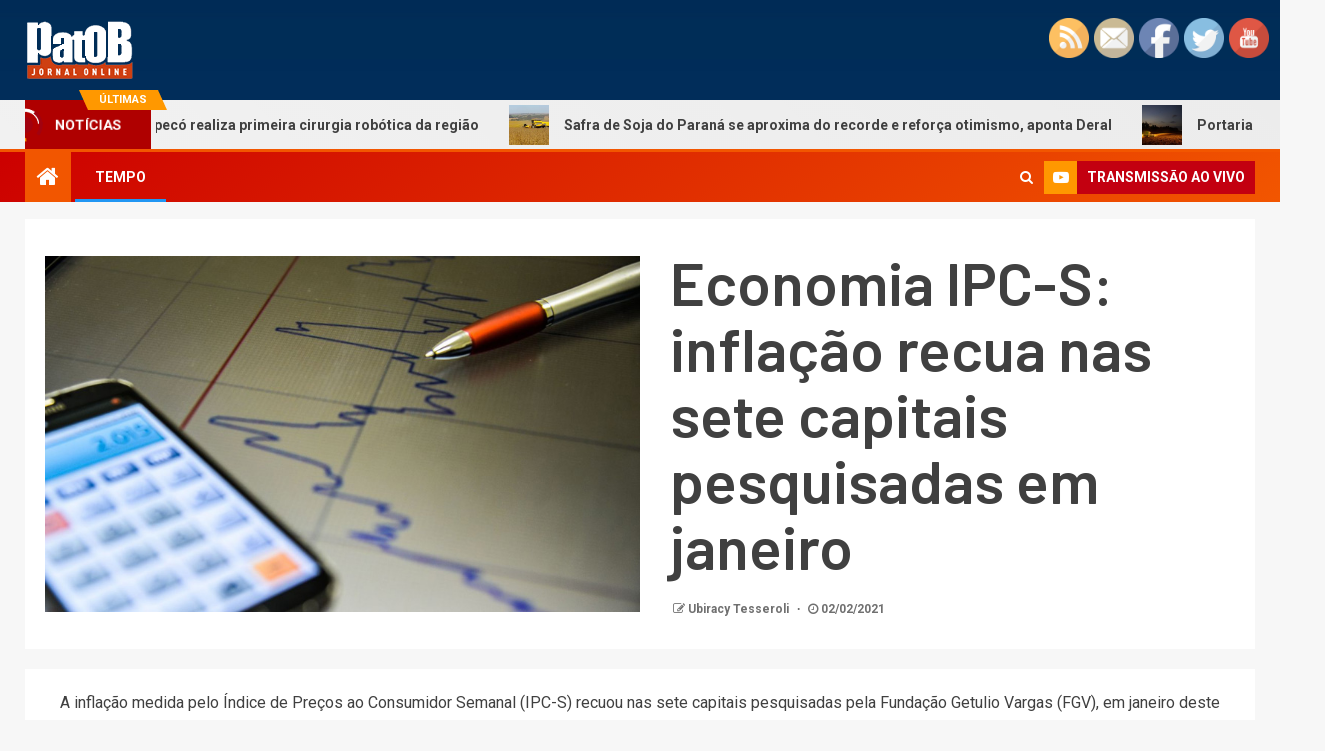

--- FILE ---
content_type: text/html; charset=UTF-8
request_url: https://www.patob.com.br/2021/02/02/economia-ipc-s-inflacao-recua-nas-sete-capitais-pesquisadas-em-janeiro/
body_size: 13145
content:
<!doctype html>
<html lang="pt-BR">
<head>
    <meta charset="UTF-8">
    <meta name="viewport" content="width=device-width, initial-scale=1">
    <link rel="profile" href="http://gmpg.org/xfn/11">

    <title>Economia IPC-S: inflação recua nas sete capitais pesquisadas em janeiro | Patob.com.br</title>
<meta name='robots' content='max-image-preview:large'/>

<!-- All In One SEO Pack 3.7.0[203,302] -->
<script type="application/ld+json" class="aioseop-schema">{"@context":"https://schema.org","@graph":[{"@type":"Organization","@id":"https://www.patob.com.br/#organization","url":"https://www.patob.com.br/","name":"Patob.com.br","sameAs":[],"logo":{"@type":"ImageObject","@id":"https://www.patob.com.br/#logo","url":"https://www.patob.com.br/wp-content/uploads/2020/09/patob.gif","caption":""},"image":{"@id":"https://www.patob.com.br/#logo"}},{"@type":"WebSite","@id":"https://www.patob.com.br/#website","url":"https://www.patob.com.br/","name":"Patob.com.br","publisher":{"@id":"https://www.patob.com.br/#organization"},"potentialAction":{"@type":"SearchAction","target":"https://www.patob.com.br/?s={search_term_string}","query-input":"required name=search_term_string"}},{"@type":"WebPage","@id":"https://www.patob.com.br/2021/02/02/economia-ipc-s-inflacao-recua-nas-sete-capitais-pesquisadas-em-janeiro/#webpage","url":"https://www.patob.com.br/2021/02/02/economia-ipc-s-inflacao-recua-nas-sete-capitais-pesquisadas-em-janeiro/","inLanguage":"pt-BR","name":"Economia IPC-S: inflação recua nas sete capitais pesquisadas em janeiro","isPartOf":{"@id":"https://www.patob.com.br/#website"},"breadcrumb":{"@id":"https://www.patob.com.br/2021/02/02/economia-ipc-s-inflacao-recua-nas-sete-capitais-pesquisadas-em-janeiro/#breadcrumblist"},"image":{"@type":"ImageObject","@id":"https://www.patob.com.br/2021/02/02/economia-ipc-s-inflacao-recua-nas-sete-capitais-pesquisadas-em-janeiro/#primaryimage","url":"https://www.patob.com.br/wp-content/uploads/2020/11/econo.jpg","width":800,"height":479},"primaryImageOfPage":{"@id":"https://www.patob.com.br/2021/02/02/economia-ipc-s-inflacao-recua-nas-sete-capitais-pesquisadas-em-janeiro/#primaryimage"},"datePublished":"2021-02-02T12:35:20-03:00","dateModified":"2021-02-02T12:35:20-03:00"},{"@type":"Article","@id":"https://www.patob.com.br/2021/02/02/economia-ipc-s-inflacao-recua-nas-sete-capitais-pesquisadas-em-janeiro/#article","isPartOf":{"@id":"https://www.patob.com.br/2021/02/02/economia-ipc-s-inflacao-recua-nas-sete-capitais-pesquisadas-em-janeiro/#webpage"},"author":{"@id":"https://www.patob.com.br/author/user/#author"},"headline":"Economia IPC-S: inflação recua nas sete capitais pesquisadas em janeiro","datePublished":"2021-02-02T12:35:20-03:00","dateModified":"2021-02-02T12:35:20-03:00","commentCount":0,"mainEntityOfPage":{"@id":"https://www.patob.com.br/2021/02/02/economia-ipc-s-inflacao-recua-nas-sete-capitais-pesquisadas-em-janeiro/#webpage"},"publisher":{"@id":"https://www.patob.com.br/#organization"},"articleSection":"Mais Notícias","image":{"@type":"ImageObject","@id":"https://www.patob.com.br/2021/02/02/economia-ipc-s-inflacao-recua-nas-sete-capitais-pesquisadas-em-janeiro/#primaryimage","url":"https://www.patob.com.br/wp-content/uploads/2020/11/econo.jpg","width":800,"height":479}},{"@type":"Person","@id":"https://www.patob.com.br/author/user/#author","name":"Ubiracy Tesseroli","sameAs":[],"image":{"@type":"ImageObject","@id":"https://www.patob.com.br/#personlogo","url":"https://secure.gravatar.com/avatar/b58996c504c5638798eb6b511e6f49af?s=96&d=mm&r=g","width":96,"height":96,"caption":"Ubiracy Tesseroli"}},{"@type":"BreadcrumbList","@id":"https://www.patob.com.br/2021/02/02/economia-ipc-s-inflacao-recua-nas-sete-capitais-pesquisadas-em-janeiro/#breadcrumblist","itemListElement":[{"@type":"ListItem","position":1,"item":{"@type":"WebPage","@id":"https://www.patob.com.br/","url":"https://www.patob.com.br/","name":"Patob.com.br"}},{"@type":"ListItem","position":2,"item":{"@type":"WebPage","@id":"https://www.patob.com.br/2021/02/02/economia-ipc-s-inflacao-recua-nas-sete-capitais-pesquisadas-em-janeiro/","url":"https://www.patob.com.br/2021/02/02/economia-ipc-s-inflacao-recua-nas-sete-capitais-pesquisadas-em-janeiro/","name":"Economia IPC-S: inflação recua nas sete capitais pesquisadas em janeiro"}}]}]}</script>
<link rel="canonical" href="https://www.patob.com.br/2021/02/02/economia-ipc-s-inflacao-recua-nas-sete-capitais-pesquisadas-em-janeiro/"/>
<!-- All In One SEO Pack -->
<link rel='dns-prefetch' href='//fonts.googleapis.com'/>
<link rel='dns-prefetch' href='//s.w.org'/>
<link rel="alternate" type="application/rss+xml" title="Feed para Patob.com.br &raquo;" href="https://www.patob.com.br/feed/"/>
<link rel="alternate" type="application/rss+xml" title="Feed de comentários para Patob.com.br &raquo;" href="https://www.patob.com.br/comments/feed/"/>
<link rel="alternate" type="application/rss+xml" title="Feed de comentários para Patob.com.br &raquo; Economia IPC-S: inflação recua nas sete capitais pesquisadas em janeiro" href="https://www.patob.com.br/2021/02/02/economia-ipc-s-inflacao-recua-nas-sete-capitais-pesquisadas-em-janeiro/feed/"/>
<!-- This site uses the Google Analytics by MonsterInsights plugin v7.12.2 - Using Analytics tracking - https://www.monsterinsights.com/ -->
<script type="text/javascript" data-cfasync="false">var mi_version='7.12.2';var mi_track_user=true;var mi_no_track_reason='';var disableStr='ga-disable-UA-177639154-1';function __gaTrackerIsOptedOut(){return document.cookie.indexOf(disableStr+'=true')>-1;}if(__gaTrackerIsOptedOut()){window[disableStr]=true;}function __gaTrackerOptout(){document.cookie=disableStr+'=true; expires=Thu, 31 Dec 2099 23:59:59 UTC; path=/';window[disableStr]=true;}if('undefined'===typeof gaOptout){function gaOptout(){__gaTrackerOptout();}}if(mi_track_user){(function(i,s,o,g,r,a,m){i['GoogleAnalyticsObject']=r;i[r]=i[r]||function(){(i[r].q=i[r].q||[]).push(arguments)},i[r].l=1*new Date();a=s.createElement(o),m=s.getElementsByTagName(o)[0];a.async=1;a.src=g;m.parentNode.insertBefore(a,m)})(window,document,'script','//www.google-analytics.com/analytics.js','__gaTracker');__gaTracker('create','UA-177639154-1','auto');__gaTracker('set','forceSSL',true);__gaTracker('require','displayfeatures');__gaTracker('require','linkid','linkid.js');__gaTracker('send','pageview');}else{console.log("");(function(){var noopfn=function(){return null;};var noopnullfn=function(){return null;};var Tracker=function(){return null;};var p=Tracker.prototype;p.get=noopfn;p.set=noopfn;p.send=noopfn;var __gaTracker=function(){var len=arguments.length;if(len===0){return;}var f=arguments[len-1];if(typeof f!=='object'||f===null||typeof f.hitCallback!=='function'){console.log('Not running function __gaTracker('+arguments[0]+" ....) because you are not being tracked. "+mi_no_track_reason);return;}try{f.hitCallback();}catch(ex){}};__gaTracker.create=function(){return new Tracker();};__gaTracker.getByName=noopnullfn;__gaTracker.getAll=function(){return[];};__gaTracker.remove=noopfn;window['__gaTracker']=__gaTracker;})();}</script>
<!-- / Google Analytics by MonsterInsights -->
		<script type="text/javascript">window._wpemojiSettings={"baseUrl":"https:\/\/s.w.org\/images\/core\/emoji\/13.1.0\/72x72\/","ext":".png","svgUrl":"https:\/\/s.w.org\/images\/core\/emoji\/13.1.0\/svg\/","svgExt":".svg","source":{"concatemoji":"https:\/\/www.patob.com.br\/wp-includes\/js\/wp-emoji-release.min.js?ver=5.8.12"}};!function(e,a,t){var n,r,o,i=a.createElement("canvas"),p=i.getContext&&i.getContext("2d");function s(e,t){var a=String.fromCharCode;p.clearRect(0,0,i.width,i.height),p.fillText(a.apply(this,e),0,0);e=i.toDataURL();return p.clearRect(0,0,i.width,i.height),p.fillText(a.apply(this,t),0,0),e===i.toDataURL()}function c(e){var t=a.createElement("script");t.src=e,t.defer=t.type="text/javascript",a.getElementsByTagName("head")[0].appendChild(t)}for(o=Array("flag","emoji"),t.supports={everything:!0,everythingExceptFlag:!0},r=0;r<o.length;r++)t.supports[o[r]]=function(e){if(!p||!p.fillText)return!1;switch(p.textBaseline="top",p.font="600 32px Arial",e){case"flag":return s([127987,65039,8205,9895,65039],[127987,65039,8203,9895,65039])?!1:!s([55356,56826,55356,56819],[55356,56826,8203,55356,56819])&&!s([55356,57332,56128,56423,56128,56418,56128,56421,56128,56430,56128,56423,56128,56447],[55356,57332,8203,56128,56423,8203,56128,56418,8203,56128,56421,8203,56128,56430,8203,56128,56423,8203,56128,56447]);case"emoji":return!s([10084,65039,8205,55357,56613],[10084,65039,8203,55357,56613])}return!1}(o[r]),t.supports.everything=t.supports.everything&&t.supports[o[r]],"flag"!==o[r]&&(t.supports.everythingExceptFlag=t.supports.everythingExceptFlag&&t.supports[o[r]]);t.supports.everythingExceptFlag=t.supports.everythingExceptFlag&&!t.supports.flag,t.DOMReady=!1,t.readyCallback=function(){t.DOMReady=!0},t.supports.everything||(n=function(){t.readyCallback()},a.addEventListener?(a.addEventListener("DOMContentLoaded",n,!1),e.addEventListener("load",n,!1)):(e.attachEvent("onload",n),a.attachEvent("onreadystatechange",function(){"complete"===a.readyState&&t.readyCallback()})),(n=t.source||{}).concatemoji?c(n.concatemoji):n.wpemoji&&n.twemoji&&(c(n.twemoji),c(n.wpemoji)))}(window,document,window._wpemojiSettings);</script>
		<style type="text/css">
img.wp-smiley,
img.emoji {
	display: inline !important;
	border: none !important;
	box-shadow: none !important;
	height: 1em !important;
	width: 1em !important;
	margin: 0 .07em !important;
	vertical-align: -0.1em !important;
	background: none !important;
	padding: 0 !important;
}
</style>
	<link rel='stylesheet' id='wp-block-library-css' href='https://www.patob.com.br/wp-includes/css/dist/block-library/style.min.css?ver=5.8.12' type='text/css' media='all'/>
<link rel='stylesheet' id='SFSImainCss-css' href='https://www.patob.com.br/wp-content/plugins/ultimate-social-media-icons/css/sfsi-style.css?ver=5.8.12' type='text/css' media='all'/>
<link rel='stylesheet' id='video_popup_close_icon-css' href='https://www.patob.com.br/wp-content/plugins/video-popup/css/vp-close-icon/close-button-icon.css?ver=1769001012' type='text/css' media='all'/>
<link rel='stylesheet' id='oba_youtubepopup_css-css' href='https://www.patob.com.br/wp-content/plugins/video-popup/css/YouTubePopUp.css?ver=1769001012' type='text/css' media='all'/>
<link rel='stylesheet' id='rss-retriever-css' href='https://www.patob.com.br/wp-content/plugins/wp-rss-retriever/inc/css/rss-retriever.css?ver=1.6.5' type='text/css' media='all'/>
<link rel='stylesheet' id='awpa-wp-post-author-style-css' href='https://www.patob.com.br/wp-content/plugins/wp-post-author//assets/css/awpa-frontend-style.css?ver=5.8.12' type='text/css' media='all'/>
<link rel='stylesheet' id='font-awesome-css' href='https://www.patob.com.br/wp-content/themes/newsever/assets/font-awesome/css/font-awesome.min.css?ver=5.8.12' type='text/css' media='all'/>
<link rel='stylesheet' id='bootstrap-css' href='https://www.patob.com.br/wp-content/themes/newsever/assets/bootstrap/css/bootstrap.min.css?ver=5.8.12' type='text/css' media='all'/>
<link rel='stylesheet' id='slick-css-css' href='https://www.patob.com.br/wp-content/themes/newsever/assets/slick/css/slick.min.css?ver=5.8.12' type='text/css' media='all'/>
<link rel='stylesheet' id='sidr-css' href='https://www.patob.com.br/wp-content/themes/newsever/assets/sidr/css/jquery.sidr.dark.css?ver=5.8.12' type='text/css' media='all'/>
<link rel='stylesheet' id='magnific-popup-css' href='https://www.patob.com.br/wp-content/themes/newsever/assets/magnific-popup/magnific-popup.css?ver=5.8.12' type='text/css' media='all'/>
<link rel='stylesheet' id='newsever-google-fonts-css' href='https://fonts.googleapis.com/css?family=Roboto:100,300,400,500,700|Barlow:ital,wght@0,400;0,500;0,600;0,700;0,800;0,900;1,300;1,400;1,500;1,600;1,700;1,800|Barlow%20Semi%20Condensed:ital,wght@0,300;0,400;0,500;0,600;0,700;1,300;1,400;1,500;1,600;1,700&#038;subset=latin,latin-ext' type='text/css' media='all'/>
<link rel='stylesheet' id='newsever-style-css' href='https://www.patob.com.br/wp-content/themes/newsever/style.css?ver=5.8.12' type='text/css' media='all'/>
<link rel='stylesheet' id='__EPYT__style-css' href='https://www.patob.com.br/wp-content/plugins/youtube-embed-plus/styles/ytprefs.min.css?ver=13.4.1.1' type='text/css' media='all'/>
<style id='__EPYT__style-inline-css' type='text/css'>

                .epyt-gallery-thumb {
                        width: 33.333%;
                }
                
</style>
<script type='text/javascript' id='monsterinsights-frontend-script-js-extra'>//<![CDATA[
var monsterinsights_frontend={"js_events_tracking":"true","download_extensions":"doc,pdf,ppt,zip,xls,docx,pptx,xlsx","inbound_paths":"[{\"path\":\"\\\/go\\\/\",\"label\":\"affiliate\"},{\"path\":\"\\\/recommend\\\/\",\"label\":\"affiliate\"}]","home_url":"https:\/\/www.patob.com.br","hash_tracking":"false"};
//]]></script>
<script type='text/javascript' src='https://www.patob.com.br/wp-content/plugins/google-analytics-for-wordpress/assets/js/frontend.js?ver=7.12.2' id='monsterinsights-frontend-script-js'></script>
<script type='text/javascript' src='https://www.patob.com.br/wp-includes/js/jquery/jquery.min.js?ver=3.6.0' id='jquery-core-js'></script>
<script type='text/javascript' src='https://www.patob.com.br/wp-includes/js/jquery/jquery-migrate.min.js?ver=3.3.2' id='jquery-migrate-js'></script>
<script type='text/javascript' src='https://www.patob.com.br/wp-content/plugins/video-popup/js/YouTubePopUp.jquery.js?ver=1769001012' id='oba_youtubepopup_plugin-js'></script>
<script type='text/javascript' src='https://www.patob.com.br/wp-content/plugins/video-popup/js/YouTubePopUp.js?ver=1769001012' id='oba_youtubepopup_activate-js'></script>
<script type='text/javascript' id='__ytprefs__-js-extra'>//<![CDATA[
var _EPYT_={"ajaxurl":"https:\/\/www.patob.com.br\/wp-admin\/admin-ajax.php","security":"8e1b504df7","gallery_scrolloffset":"20","eppathtoscripts":"https:\/\/www.patob.com.br\/wp-content\/plugins\/youtube-embed-plus\/scripts\/","eppath":"https:\/\/www.patob.com.br\/wp-content\/plugins\/youtube-embed-plus\/","epresponsiveselector":"[\"iframe.__youtube_prefs__\",\"iframe[src*='youtube.com']\",\"iframe[src*='youtube-nocookie.com']\",\"iframe[data-ep-src*='youtube.com']\",\"iframe[data-ep-src*='youtube-nocookie.com']\",\"iframe[data-ep-gallerysrc*='youtube.com']\"]","epdovol":"1","version":"13.4.1.1","evselector":"iframe.__youtube_prefs__[src], iframe[src*=\"youtube.com\/embed\/\"], iframe[src*=\"youtube-nocookie.com\/embed\/\"]","ajax_compat":"","ytapi_load":"light","pause_others":"","stopMobileBuffer":"1","vi_active":"","vi_js_posttypes":[]};
//]]></script>
<script type='text/javascript' src='https://www.patob.com.br/wp-content/plugins/youtube-embed-plus/scripts/ytprefs.min.js?ver=13.4.1.1' id='__ytprefs__-js'></script>
<link rel="https://api.w.org/" href="https://www.patob.com.br/wp-json/"/><link rel="alternate" type="application/json" href="https://www.patob.com.br/wp-json/wp/v2/posts/7032"/><link rel="EditURI" type="application/rsd+xml" title="RSD" href="https://www.patob.com.br/xmlrpc.php?rsd"/>
<link rel="wlwmanifest" type="application/wlwmanifest+xml" href="https://www.patob.com.br/wp-includes/wlwmanifest.xml"/> 
<meta name="generator" content="WordPress 5.8.12"/>
<link rel='shortlink' href='https://www.patob.com.br/?p=7032'/>
<link rel="alternate" type="application/json+oembed" href="https://www.patob.com.br/wp-json/oembed/1.0/embed?url=https%3A%2F%2Fwww.patob.com.br%2F2021%2F02%2F02%2Feconomia-ipc-s-inflacao-recua-nas-sete-capitais-pesquisadas-em-janeiro%2F"/>
<link rel="alternate" type="text/xml+oembed" href="https://www.patob.com.br/wp-json/oembed/1.0/embed?url=https%3A%2F%2Fwww.patob.com.br%2F2021%2F02%2F02%2Feconomia-ipc-s-inflacao-recua-nas-sete-capitais-pesquisadas-em-janeiro%2F&#038;format=xml"/>
<meta name="follow.[base64]" content="EGMcU8WDQuyVePdRRrRd"/>		<script type='text/javascript'>var video_popup_unprm_general_settings={'unprm_r_border':''};</script>
	        <style type="text/css">
                        body .header-style1 .top-header.data-bg:before,
            body .header-style1 .main-header.data-bg:before {
                background: rgba(0, 0, 0, 0);
            }

                        .site-title,
            .site-description {
                position: absolute;
                clip: rect(1px, 1px, 1px, 1px);
                display: none;
            }

            
            

        </style>
        </head>

<body class="post-template-default single single-post postid-7032 single-format-standard wp-custom-logo wp-embed-responsive aft-light-mode aft-hide-comment-count-in-list aft-hide-minutes-read-in-list aft-hide-date-author-in-list default-content-layout full-width-content">

<div id="page" class="site">
    <a class="skip-link screen-reader-text" href="#content">Skip to content</a>


    
            <header id="masthead" class="header-style1 header-layout-side">
                
                <div class="main-header  data-bg" data-background="https://www.patob.com.br/wp-content/uploads/2020/09/cropped-body_bg.jpg">
    <div class="container-wrapper">
        <div class="af-container-row af-flex-container">
            
            <div class="col-1 float-l pad">
                <div class="logo-brand">
                    <div class="site-branding">
                        <a href="https://www.patob.com.br/" class="custom-logo-link" rel="home"><img width="110" height="60" src="https://www.patob.com.br/wp-content/uploads/2020/09/patob.gif" class="custom-logo" alt="Patob.com.br"/></a>                            <p class="site-title font-family-1">
                                <a href="https://www.patob.com.br/" rel="home">Patob.com.br</a>
                            </p>
                        
                                            </div>
                </div>
            </div>

            
        </div>
    </div>

</div>
<div class="exclusive-news">
                    <div class="banner-exclusive-posts-wrapper clearfix">

                
                <div class="container-wrapper">
                    <div class="exclusive-posts">
                        <div class="exclusive-now primary-color">
                                                            <span class="exclusive-news-title"> 
                                    Últimas                                </span>
                                                        <div class="exclusive-now-txt-animation-wrap">
                                <span class="fancy-spinner">
                                    <div class="ring"></div>
                                    <div class="ring"></div>
                                    <div class="dot"></div>
                                </span>
                                <span class="exclusive-texts-wrapper">
                                                                    <span class="exclusive-news-subtitle af-exclusive-animation">
                                        <span>notícias</span>
                                    </span>
                                                                </span>
                            </div>
                        </div>
                        <div class="exclusive-slides" dir="ltr">
                                                        <div class='marquee aft-flash-slide left' data-speed='80000' data-gap='0' data-duplicated='true' data-direction="left">
                                                                    <a href="https://www.patob.com.br/2026/01/20/hospital-unimed-chapeco-realiza-primeira-cirurgia-robotica-da-regiao/">
                                        
                                        
                                        <span class="circle-marq">
                                                                                    <img src="https://www.patob.com.br/wp-content/uploads/2026/01/robótica-150x150.jpg" alt="Hospital Unimed Chapecó realiza primeira cirurgia robótica da região">
                                                                            </span>

                                        Hospital Unimed Chapecó realiza primeira cirurgia robótica da região                                    </a>
                                                                    <a href="https://www.patob.com.br/2026/01/15/safra-de-soja-do-parana-se-aproxima-do-recorde-e-reforca-otimismo-aponta-deral/">
                                        
                                        
                                        <span class="circle-marq">
                                                                                    <img src="https://www.patob.com.br/wp-content/uploads/2026/01/colheitasoja_056-1-150x150.jpg" alt="Safra de Soja do Paraná se aproxima do recorde e reforça otimismo, aponta Deral">
                                                                            </span>

                                        Safra de Soja do Paraná se aproxima do recorde e reforça otimismo, aponta Deral                                    </a>
                                                                    <a href="https://www.patob.com.br/2026/01/13/portaria-do-parana-amplia-periodo-de-plantio-da-soja-para-producao-de-sementes/">
                                        
                                        
                                        <span class="circle-marq">
                                                                                    <img src="https://www.patob.com.br/wp-content/uploads/2026/01/soja-1-150x150.jpg" alt="Portaria do Paraná amplia período de plantio da soja para produção de sementes">
                                                                            </span>

                                        Portaria do Paraná amplia período de plantio da soja para produção de sementes                                    </a>
                                                                    <a href="https://www.patob.com.br/2026/01/10/pcpr-prende-quatro-pessoas-em-operacao-contra-crimes-violentos-no-sudoeste/">
                                        
                                        
                                        <span class="circle-marq">
                                                                                    <img src="https://www.patob.com.br/wp-content/uploads/2024/05/pgr-1-150x150.jpg" alt="PCPR prende quatro pessoas em operação contra crimes violentos no Sudoeste">
                                                                            </span>

                                        PCPR prende quatro pessoas em operação contra crimes violentos no Sudoeste                                    </a>
                                                                    <a href="https://www.patob.com.br/2026/01/08/nota-parana-contempla-consumidores-de-45-municipios-com-premios-de-r-1-mil/">
                                        
                                        
                                        <span class="circle-marq">
                                                                                    <img src="https://www.patob.com.br/wp-content/uploads/2022/05/nota-150x150.jpg" alt="Nota Paraná contempla consumidores de 45 municípios com prêmios de R$ 1 mil">
                                                                            </span>

                                        Nota Paraná contempla consumidores de 45 municípios com prêmios de R$ 1 mil                                    </a>
                                                            </div>
                        </div>
                    </div>
                </div>
            </div>
            <!-- Excluive line END -->
        </div>

                <div class="header-menu-part">
                    <div id="main-navigation-bar" class="bottom-bar">
                        <div class="navigation-section-wrapper">
                            <div class="container-wrapper">
                                <div class="header-middle-part">
                                    <div class="navigation-container">
                                        <nav class="main-navigation clearfix">
                                                                                                <span class="aft-home-icon">
                                                                                        <a href="https://www.patob.com.br">
                                            <i class="fa fa-home" aria-hidden="true"></i>
                                        </a>
                                    </span>
                                                                                            <span class="toggle-menu" aria-controls="primary-menu" aria-expanded="false">
                                                <a href="javascript:void(0)" class="aft-void-menu">
                                        <span class="screen-reader-text">
                                            Primary Menu                                        </span>
                                        <i class="ham"></i>
                                                </a>
                                    </span>
                                            <div class="menu main-menu menu-desktop show-menu-border"><ul id="primary-menu" class="menu"><li id="menu-item-219" class="menu-item menu-item-type-custom menu-item-object-custom menu-item-219"><a href="http://www.simepar.br/prognozweb/simepar/forecast_by_counties/4118501">TEMPO</a></li>
</ul></div>                                        </nav>
                                    </div>
                                </div>
                                <div class="header-right-part">
                                    <div class="af-search-wrap">
                                        <div class="search-overlay">
                                            <a href="#" title="Search" class="search-icon">
                                                <i class="fa fa-search"></i>
                                            </a>
                                            <div class="af-search-form">
                                                <form role="search" method="get" class="search-form" action="https://www.patob.com.br/">
				<label>
					<span class="screen-reader-text">Pesquisar por:</span>
					<input type="search" class="search-field" placeholder="Pesquisar &hellip;" value="" name="s"/>
				</label>
				<input type="submit" class="search-submit" value="Pesquisar"/>
			</form>                                            </div>
                                        </div>
                                    </div>
                                    <div class="popular-tag-custom-link">
                                                                                <div class="custom-menu-link">

                                                <a href="https://youtu.be/M_PI9AJ5qfw">
                                                    <i class="fa fa-youtube-play" aria-hidden="true"></i>
                                                    <span>transmissāo ao vivo</span>
                                                </a>
                                            </div>
                                        
                                        
                                    </div>
                                </div>
                            </div>
                        </div>
                    </div>
                </div>

            </header>

            <!-- end slider-section -->
            
        <div class="container-wrapper">
                    </div>


    
        <header class="entry-header pos-rel ">
            <div class="container-wrapper ">
                <div class="read-details af-container-block-wrapper">

                    


                                                <div class="newsever-entry-featured-image-wrap float-l col-2">
                                        <div class="read-img pos-rel">
                            <div class="post-thumbnail full-width-image">
                    <img width="800" height="479" src="https://www.patob.com.br/wp-content/uploads/2020/11/econo.jpg" class="attachment-newsever-featured size-newsever-featured wp-post-image" alt="" loading="lazy" srcset="https://www.patob.com.br/wp-content/uploads/2020/11/econo.jpg 800w, https://www.patob.com.br/wp-content/uploads/2020/11/econo-300x180.jpg 300w, https://www.patob.com.br/wp-content/uploads/2020/11/econo-768x460.jpg 768w" sizes="(max-width: 800px) 100vw, 800px"/>                </div>
            
                    <span class="aft-image-caption-wrap">

                                            </span>

        </div>
                                </div>
                        
                    <div class="newsever-entry-header-details-wrap float-l col-2">
                            <div class="entry-header-details ">
                    <div class="read-categories">
                
            </div>
        
        <h1 class="entry-title">Economia IPC-S: inflação recua nas sete capitais pesquisadas em janeiro</h1>        <div class="post-meta-share-wrapper">
            <div class="post-meta-detail">
                                    <span class="min-read-post-format">
                                                                            </span>
                <span class="entry-meta">
                                        
            <span class="item-metadata posts-author byline">
                    <i class="fa fa-pencil-square-o"></i>
            <a href="https://www.patob.com.br/author/user/">
                Ubiracy Tesseroli            </a>
        </span>
                                            </span>
                            <span class="item-metadata posts-date">
                <i class="fa fa-clock-o"></i>
                02/02/2021            </span>
                                    </div>
                    </div>

    </div>
                        </div>


                </div>

            </div>


            
        </header><!-- .entry-header -->

        <!-- end slider-section -->
        

    <div id="content" class="container-wrapper ">
    <div class="af-container-block-wrapper clearfix">
        <div id="primary" class="content-area ">
            <main id="main" class="site-main ">
                                    <article id="post-7032" class="post-7032 post type-post status-publish format-standard has-post-thumbnail hentry category-mais-noticias">

                        
                                                        <div class="entry-content-wrap read-single">
                                    
                                    

        <div class="entry-content read-details">
            <p style="text-align: justify;">A inflação medida pelo Índice de Preços ao Consumidor Semanal (IPC-S) recuou nas sete capitais pesquisadas pela Fundação Getulio Vargas (FGV), em janeiro deste ano, na comparação com o mês anterior. Na média nacional, o IPC-S recuou 0,80 ponto percentual, ao passar de 1,07% para 0,27% no período.<img src="https://agenciabrasil.ebc.com.br/ebc.png?id=1400306&amp;o=node"/><img src="https://agenciabrasil.ebc.com.br/ebc.gif?id=1400306&amp;o=node"/></p>
<p style="text-align: justify;">Entre as capitais, as maiores quedas foram observadas em Belo Horizonte (-1,06 ponto percentual, ao passar de 1,22% para 0,16%), Rio de Janeiro (-1,04 ponto percentual, ao passar de 1,17% para 0,13%) e Salvador (-1 ponto percentual, ao passar de 1,03% para 0,03%).</p>
<p style="text-align: justify;">Também com quedas da taxa de inflação acima da média nacional, aparecem Porto Alegre (-0,91 ponto percentual, ao passar de 1,40% para 0,49%) e Recife (-0,98 ponto percentual, ao passar de 1,50% para 0,52%). As demais capitais apresentaram as seguintes quedas: São Paulo (-0,60 ponto percentual, ao passar de 0,89% para 0,29%) e Brasília (-0,40 ponto percentual, ao passar de 0,52% para 0,12%).</p>
<div class='sfsi_responsive_icons' style='display:inline-block;margin-top:0px; margin-bottom: 0px; width:100%' data-icon-width-type='Fully responsive' data-icon-width-size='240' data-edge-type='Round' data-edge-radius='5'>		<div class="sfsi_responsive_icons_count sfsi_responsive_count_container sfsi_medium_button" style='display:none;text-align:center; background-color:#fff;color:#aaaaaa;  border-radius:5px; ;'>
			<h3 style="color:#aaaaaa; ">60</h3>
			<h6 style="color:#aaaaaa;">SHARES</h6>
		</div>
		<div class='sfsi_icons_container sfsi_responsive_without_counter_icons sfsi_medium_button_container sfsi_icons_container_box_fully_container ' style='width:100%;display:flex; ; text-align:center;'>		<a target='_blank' href='https://www.facebook.com/sharer/sharer.php?u=https%3A%2F%2Fwww.patob.com.br%2F2021%2F02%2F02%2Feconomia-ipc-s-inflacao-recua-nas-sete-capitais-pesquisadas-em-janeiro%2F' style='display:block;text-align:center;margin-left:10px;  flex-basis:100%;' class=sfsi_responsive_fluid>
			<div class='sfsi_responsive_icon_item_container sfsi_responsive_icon_facebook_container sfsi_medium_button sfsi_responsive_icon_gradient sfsi_centered_icon' style=' border-radius:5px;  width:100%; '>
				<img style='max-height: 25px;display:unset;margin:0' class='sfsi_wicon' alt='facebook' src='https://www.patob.com.br/wp-content/plugins/ultimate-social-media-icons/images/responsive-icon/facebook.svg'>
				<span style='color:#fff'>Share on Facebook</span>
			</div>
		</a>

		<a target='_blank' href='https://twitter.com/intent/tweet?text=Hey%2C+check+out+this+cool+site+I+found%3A+www.yourname.com+%23Topic+via%40my_twitter_name&url=https%3A%2F%2Fwww.patob.com.br%2F2021%2F02%2F02%2Feconomia-ipc-s-inflacao-recua-nas-sete-capitais-pesquisadas-em-janeiro%2F' style='display:block;text-align:center;margin-left:10px;  flex-basis:100%;' class=sfsi_responsive_fluid>
			<div class='sfsi_responsive_icon_item_container sfsi_responsive_icon_twitter_container sfsi_medium_button sfsi_responsive_icon_gradient sfsi_centered_icon' style=' border-radius:5px;  width:100%; '>
				<img style='max-height: 25px;display:unset;margin:0' class='sfsi_wicon' alt='Twitter' src='https://www.patob.com.br/wp-content/plugins/ultimate-social-media-icons/images/responsive-icon/Twitter.svg'>
				<span style='color:#fff'>Tweet</span>
			</div>
		</a>

		<a target='_blank' href='https://api.follow.it/widgets/icon/[base64]/OA==/' style='display:block;text-align:center;margin-left:10px;  flex-basis:100%;' class=sfsi_responsive_fluid>
			<div class='sfsi_responsive_icon_item_container sfsi_responsive_icon_follow_container sfsi_medium_button sfsi_responsive_icon_gradient sfsi_centered_icon' style=' border-radius:5px;  width:100%; '>
				<img style='max-height: 25px;display:unset;margin:0' class='sfsi_wicon' alt='Follow' src='https://www.patob.com.br/wp-content/plugins/ultimate-social-media-icons/images/responsive-icon/Follow.png'>
				<span style='color:#fff'>Follow us</span>
			</div>
		</a>

		<a target='_blank' href='' style='display:none;text-align:center;margin-left:10px;  flex-basis:100%;' class=sfsi_responsive_fluid>
			<div class='sfsi_responsive_icon_item_container sfsi_responsive_custom_icon sfsi_responsive_icon_0_container sfsi_medium_button sfsi_centered_icon sfsi_responsive_icon_gradient' style=' border-radius:5px;  width:100%; background-color:#729fcf'>
				<img style='max-height: 25px' alt='custom' src=''>
				<span style='color:#fff'>Share</span>
			</div>
		</a>

		<a target='_blank' href='' style='display:none;text-align:center;margin-left:10px;  flex-basis:100%;' class=sfsi_responsive_fluid>
			<div class='sfsi_responsive_icon_item_container sfsi_responsive_custom_icon sfsi_responsive_icon_1_container sfsi_medium_button sfsi_centered_icon sfsi_responsive_icon_gradient' style=' border-radius:5px;  width:100%; background-color:#729fcf'>
				<img style='max-height: 25px' alt='custom' src=''>
				<span style='color:#fff'>Share</span>
			</div>
		</a>

		<a target='_blank' href='' style='display:none;text-align:center;margin-left:10px;  flex-basis:100%;' class=sfsi_responsive_fluid>
			<div class='sfsi_responsive_icon_item_container sfsi_responsive_custom_icon sfsi_responsive_icon_2_container sfsi_medium_button sfsi_centered_icon sfsi_responsive_icon_gradient' style=' border-radius:5px;  width:100%; background-color:#729fcf'>
				<img style='max-height: 25px' alt='custom' src=''>
				<span style='color:#fff'>Share</span>
			</div>
		</a>

		<a target='_blank' href='' style='display:none;text-align:center;margin-left:10px;  flex-basis:100%;' class=sfsi_responsive_fluid>
			<div class='sfsi_responsive_icon_item_container sfsi_responsive_custom_icon sfsi_responsive_icon_3_container sfsi_medium_button sfsi_centered_icon sfsi_responsive_icon_gradient' style=' border-radius:5px;  width:100%; background-color:#729fcf'>
				<img style='max-height: 25px' alt='custom' src=''>
				<span style='color:#fff'>Share</span>
			</div>
		</a>

		<a target='_blank' href='' style='display:none;text-align:center;margin-left:10px;  flex-basis:100%;' class=sfsi_responsive_fluid>
			<div class='sfsi_responsive_icon_item_container sfsi_responsive_custom_icon sfsi_responsive_icon_4_container sfsi_medium_button sfsi_centered_icon sfsi_responsive_icon_gradient' style=' border-radius:5px;  width:100%; background-color:#729fcf'>
				<img style='max-height: 25px' alt='custom' src=''>
				<span style='color:#fff'>Share</span>
			</div>
		</a>

</div></div><!--end responsive_icons-->                            <div class="post-item-metadata entry-meta">
                                    </div>
                     
                    </div><!-- .entry-content -->
                                </div>

                        <div class="aft-comment-related-wrap">
                            <!-- #comments -->

                            
<div class="promotionspace enable-promotionspace">

        <div class="af-reated-posts grid-layout">
                            <h4 class="widget-title header-after1">
                            <span class="header-after">
                                Mais                            </span>
                </h4>
                        <div class="af-container-row clearfix">
                                    <div class="col-3 float-l pad latest-posts-grid af-sec-post" data-mh="latest-posts-grid">
                        <div class="read-single color-pad">
                            <div class="data-bg read-img pos-rel read-bg-img" data-background="https://www.patob.com.br/wp-content/uploads/2026/01/temporal-1.jpg">
                                <img src="https://www.patob.com.br/wp-content/uploads/2026/01/temporal-1.jpg">
                                <div class="min-read-post-format">
                                                                        <span class="min-read-item">
                                                            </span>
                                </div>
                                <a href="https://www.patob.com.br/2026/01/10/assistencia-social-atende-cinco-familias-apos-temporal-em-pato-branco/"></a>
                            </div>
                            <div class="read-details color-tp-pad no-color-pad">
                                <div class="read-categories">
                                                                    </div>
                                <div class="read-title">
                                    <h4>
                                        <a href="https://www.patob.com.br/2026/01/10/assistencia-social-atende-cinco-familias-apos-temporal-em-pato-branco/">Assistência Social atende cinco famílias após temporal em Pato Branco</a>
                                    </h4>
                                </div>
                                <div class="entry-meta">
                                    
            <span class="author-links">

                            <span class="item-metadata posts-date">
                <i class="fa fa-clock-o"></i>
                    10/01/2026            </span>
                            
                    <span class="item-metadata posts-author byline">
                        <i class="fa fa-pencil-square-o"></i>
                        <a href="https://www.patob.com.br/author/user/">
                            Ubiracy Tesseroli                        </a>
                    </span>
                
        </span>
                                        </div>

                            </div>
                        </div>
                    </div>
                                    <div class="col-3 float-l pad latest-posts-grid af-sec-post" data-mh="latest-posts-grid">
                        <div class="read-single color-pad">
                            <div class="data-bg read-img pos-rel read-bg-img" data-background="https://www.patob.com.br/wp-content/uploads/2024/12/Natal-720x475.jpg">
                                <img src="https://www.patob.com.br/wp-content/uploads/2024/12/Natal-720x475.jpg">
                                <div class="min-read-post-format">
                                                                        <span class="min-read-item">
                                                            </span>
                                </div>
                                <a href="https://www.patob.com.br/2025/12/24/feliz-natal-e-ano-novo/"></a>
                            </div>
                            <div class="read-details color-tp-pad no-color-pad">
                                <div class="read-categories">
                                                                    </div>
                                <div class="read-title">
                                    <h4>
                                        <a href="https://www.patob.com.br/2025/12/24/feliz-natal-e-ano-novo/">Feliz Natal e Ano Novo</a>
                                    </h4>
                                </div>
                                <div class="entry-meta">
                                    
            <span class="author-links">

                            <span class="item-metadata posts-date">
                <i class="fa fa-clock-o"></i>
                    24/12/2025            </span>
                            
                    <span class="item-metadata posts-author byline">
                        <i class="fa fa-pencil-square-o"></i>
                        <a href="https://www.patob.com.br/author/user/">
                            Ubiracy Tesseroli                        </a>
                    </span>
                
        </span>
                                        </div>

                            </div>
                        </div>
                    </div>
                                    <div class="col-3 float-l pad latest-posts-grid af-sec-post" data-mh="latest-posts-grid">
                        <div class="read-single color-pad">
                            <div class="data-bg read-img pos-rel read-bg-img" data-background="https://www.patob.com.br/wp-content/uploads/2023/11/patobranco_0009-720x475.jpg">
                                <img src="https://www.patob.com.br/wp-content/uploads/2023/11/patobranco_0009-720x475.jpg">
                                <div class="min-read-post-format">
                                                                        <span class="min-read-item">
                                                            </span>
                                </div>
                                <a href="https://www.patob.com.br/2025/12/09/pato-branco-celebra-73-anos-com-programacao-especial-no-distrito-de-sao-roque-do-chopim-e-na-praca-presidente-vargas/"></a>
                            </div>
                            <div class="read-details color-tp-pad no-color-pad">
                                <div class="read-categories">
                                                                    </div>
                                <div class="read-title">
                                    <h4>
                                        <a href="https://www.patob.com.br/2025/12/09/pato-branco-celebra-73-anos-com-programacao-especial-no-distrito-de-sao-roque-do-chopim-e-na-praca-presidente-vargas/">Pato Branco celebra 73 anos com programação especial no distrito de São Roque do Chopim e na Praça Presidente Vargas</a>
                                    </h4>
                                </div>
                                <div class="entry-meta">
                                    
            <span class="author-links">

                            <span class="item-metadata posts-date">
                <i class="fa fa-clock-o"></i>
                    09/12/2025            </span>
                            
                    <span class="item-metadata posts-author byline">
                        <i class="fa fa-pencil-square-o"></i>
                        <a href="https://www.patob.com.br/author/user/">
                            Ubiracy Tesseroli                        </a>
                    </span>
                
        </span>
                                        </div>

                            </div>
                        </div>
                    </div>
                            </div>

    </div>
</div>


                        </div>


                    </article>
                
            </main><!-- #main -->
        </div><!-- #primary -->
            </div>


</div>


<div class="af-main-banner-latest-posts grid-layout">
    <div class="container-wrapper">
    <div class="af-container-block-wrapper pad-20">
            <div class="widget-title-section">
                                    <h4 class="widget-title header-after1">
                            <span class="header-after">
                                Mais notícias                            </span>
                    </h4>
                
            </div>
            <div class="af-container-row clearfix">
                                            <div class="col-4 pad float-l" data-mh="you-may-have-missed">
                                <div class="read-single color-pad">
                                    <div class="data-bg read-img pos-rel read-bg-img" data-background="https://www.patob.com.br/wp-content/uploads/2026/01/placa-720x475.jpg">
                                        <img src="https://www.patob.com.br/wp-content/uploads/2026/01/placa-720x475.jpg">
                                        <div class="min-read-post-format">
                                                                                        <span class="min-read-item">
                                                            </span>
                                        </div>
                                        <a href="https://www.patob.com.br/2026/01/20/vandalismo-em-placas-de-transito-causam-risco-de-vida-e-prejudicam-a-mobilidade-urbana/"></a>
                                    </div>
                                    <div class="read-details color-tp-pad">

                                        <div class="read-categories">
                                                                                    </div>
                                        <div class="read-title">
                                            <h4>
                                                <a href="https://www.patob.com.br/2026/01/20/vandalismo-em-placas-de-transito-causam-risco-de-vida-e-prejudicam-a-mobilidade-urbana/">Vandalismo em placas de trânsito causam risco de vida e prejudicam a mobilidade urbana</a>
                                            </h4>
                                        </div>
                                        <div class="entry-meta">
                                            
            <span class="author-links">

                            <span class="item-metadata posts-date">
                <i class="fa fa-clock-o"></i>
                    20/01/2026            </span>
                            
                    <span class="item-metadata posts-author byline">
                        <i class="fa fa-pencil-square-o"></i>
                        <a href="https://www.patob.com.br/author/user/">
                            Ubiracy Tesseroli                        </a>
                    </span>
                
        </span>
                                                </div>
                                    </div>
                                </div>
                            </div>
                                                    <div class="col-4 pad float-l" data-mh="you-may-have-missed">
                                <div class="read-single color-pad">
                                    <div class="data-bg read-img pos-rel read-bg-img" data-background="https://www.patob.com.br/wp-content/uploads/2026/01/pato-branco-720x450.jpg">
                                        <img src="https://www.patob.com.br/wp-content/uploads/2026/01/pato-branco-720x450.jpg">
                                        <div class="min-read-post-format">
                                                                                        <span class="min-read-item">
                                                            </span>
                                        </div>
                                        <a href="https://www.patob.com.br/2026/01/20/guias-do-iptu-2026-estao-disponiveis-no-site-e-prazo-de-pagamento-comeca-em-16-de-marco/"></a>
                                    </div>
                                    <div class="read-details color-tp-pad">

                                        <div class="read-categories">
                                                                                    </div>
                                        <div class="read-title">
                                            <h4>
                                                <a href="https://www.patob.com.br/2026/01/20/guias-do-iptu-2026-estao-disponiveis-no-site-e-prazo-de-pagamento-comeca-em-16-de-marco/">Guias do IPTU 2026 estão disponíveis no site e prazo de pagamento começa em 16 de março</a>
                                            </h4>
                                        </div>
                                        <div class="entry-meta">
                                            
            <span class="author-links">

                            <span class="item-metadata posts-date">
                <i class="fa fa-clock-o"></i>
                    20/01/2026            </span>
                            
                    <span class="item-metadata posts-author byline">
                        <i class="fa fa-pencil-square-o"></i>
                        <a href="https://www.patob.com.br/author/user/">
                            Ubiracy Tesseroli                        </a>
                    </span>
                
        </span>
                                                </div>
                                    </div>
                                </div>
                            </div>
                                                    <div class="col-4 pad float-l" data-mh="you-may-have-missed">
                                <div class="read-single color-pad">
                                    <div class="data-bg read-img pos-rel read-bg-img" data-background="https://www.patob.com.br/wp-content/uploads/2026/01/casas-720x475.jpg">
                                        <img src="https://www.patob.com.br/wp-content/uploads/2026/01/casas-720x475.jpg">
                                        <div class="min-read-post-format">
                                                                                        <span class="min-read-item">
                                                            </span>
                                        </div>
                                        <a href="https://www.patob.com.br/2026/01/20/inscricao-no-programa-habitacional-do-municipio-segue-ate-20-de-fevereiro/"></a>
                                    </div>
                                    <div class="read-details color-tp-pad">

                                        <div class="read-categories">
                                                                                    </div>
                                        <div class="read-title">
                                            <h4>
                                                <a href="https://www.patob.com.br/2026/01/20/inscricao-no-programa-habitacional-do-municipio-segue-ate-20-de-fevereiro/">Inscrição no programa habitacional do município segue até 20 de fevereiro</a>
                                            </h4>
                                        </div>
                                        <div class="entry-meta">
                                            
            <span class="author-links">

                            <span class="item-metadata posts-date">
                <i class="fa fa-clock-o"></i>
                    20/01/2026            </span>
                            
                    <span class="item-metadata posts-author byline">
                        <i class="fa fa-pencil-square-o"></i>
                        <a href="https://www.patob.com.br/author/user/">
                            Ubiracy Tesseroli                        </a>
                    </span>
                
        </span>
                                                </div>
                                    </div>
                                </div>
                            </div>
                                                    <div class="col-4 pad float-l" data-mh="you-may-have-missed">
                                <div class="read-single color-pad">
                                    <div class="data-bg read-img pos-rel read-bg-img" data-background="https://www.patob.com.br/wp-content/uploads/2026/01/francisco-1-720x475.jpg">
                                        <img src="https://www.patob.com.br/wp-content/uploads/2026/01/francisco-1-720x475.jpg">
                                        <div class="min-read-post-format">
                                                                                        <span class="min-read-item">
                                                            </span>
                                        </div>
                                        <a href="https://www.patob.com.br/2026/01/20/pcpr-e-pcpb-prendem-investigado-por-integrar-organizacao-criminosa-em-francisco-beltrao/"></a>
                                    </div>
                                    <div class="read-details color-tp-pad">

                                        <div class="read-categories">
                                                                                    </div>
                                        <div class="read-title">
                                            <h4>
                                                <a href="https://www.patob.com.br/2026/01/20/pcpr-e-pcpb-prendem-investigado-por-integrar-organizacao-criminosa-em-francisco-beltrao/">PCPR e PCPB prendem investigado por integrar organização criminosa em Francisco Beltrão</a>
                                            </h4>
                                        </div>
                                        <div class="entry-meta">
                                            
            <span class="author-links">

                            <span class="item-metadata posts-date">
                <i class="fa fa-clock-o"></i>
                    20/01/2026            </span>
                            
                    <span class="item-metadata posts-author byline">
                        <i class="fa fa-pencil-square-o"></i>
                        <a href="https://www.patob.com.br/author/user/">
                            Ubiracy Tesseroli                        </a>
                    </span>
                
        </span>
                                                </div>
                                    </div>
                                </div>
                            </div>
                                                        </div>
    </div>
    </div>
</div>

<footer class="site-footer">
        
            <div class="secondary-footer">
        <div class="container-wrapper">
            <div class="af-container-row clearfix af-flex-container">
                                                    <div class="float-l pad color-pad col-1">
                        <div class="footer-social-wrapper">
                            <div class="aft-small-social-menu">
                                <div class="social-navigation"><ul id="social-menu" class="menu"><li class="menu-item menu-item-type-custom menu-item-object-custom menu-item-219"><a href="http://www.simepar.br/prognozweb/simepar/forecast_by_counties/4118501"><span class="screen-reader-text">TEMPO</span></a></li>
</ul></div>                            </div>
                        </div>
                    </div>
                            </div>
        </div>
    </div>
            <div class="site-info">
        <div class="container-wrapper">
            <div class="af-container-row">
                <div class="col-1 color-pad">
                                                                Patob.com.br todos os direitos reservados.Contato: patob@patob.com.br                                                                                    <span class="sep"> | </span>
                        <a href="https://afthemes.com/products/newsever">Newsever</a> by AF themes.                                    </div>
            </div>
        </div>
    </div>
</footer>
</div>
<a id="scroll-up" class="secondary-color">
    <i class="fa fa-angle-up"></i>
</a>
			<!--facebook like and share js -->
			<div id="fb-root"></div>
			<script>(function(d,s,id){var js,fjs=d.getElementsByTagName(s)[0];if(d.getElementById(id))return;js=d.createElement(s);js.id=id;js.src="//connect.facebook.net/en_US/sdk.js#xfbml=1&version=v2.5";fjs.parentNode.insertBefore(js,fjs);}(document,'script','facebook-jssdk'));</script>
				<script type="text/javascript">window.___gcfg={lang:'en-US'};(function(){var po=document.createElement('script');po.type='text/javascript';po.async=true;po.src='https://apis.google.com/js/plusone.js';var s=document.getElementsByTagName('script')[0];s.parentNode.insertBefore(po,s);})();</script>
	<script>window.addEventListener('sfsi_functions_loaded',function(){if(typeof sfsi_responsive_toggle=='function'){sfsi_responsive_toggle(0);}})</script>
<style type="text/css">#sfsi_floater { margin-top:0px;margin-right:0px; }</style><div class="norm_row sfsi_wDiv" id="sfsi_floater" style="z-index: 9999;width:225px;text-align:left;position:absolute;position:absolute;right:10px;top:2%"><div style='width:40px; height:40px;margin-left:5px;margin-bottom:5px; ' class='sfsi_wicons shuffeldiv '><div class='inerCnt'><a class=' sficn' data-effect='' target='_blank' href='http://www.patob.com.br/feed/' id='sfsiid_rss' style='opacity:1'><img data-pin-nopin='true' alt='RSS' title='RSS' src='https://www.patob.com.br/wp-content/plugins/ultimate-social-media-icons/images/icons_theme/default/default_rss.png' width='40' height='40' style='' class='sfcm sfsi_wicon ' data-effect=''/></a></div></div><div style='width:40px; height:40px;margin-left:5px;margin-bottom:5px; ' class='sfsi_wicons shuffeldiv '><div class='inerCnt'><a class=' sficn' data-effect='' target='_blank' href='https://api.follow.it/widgets/icon/[base64]/OA==/' id='sfsiid_email' style='opacity:1'><img data-pin-nopin='true' alt='Follow by Email' title='Follow by Email' src='https://www.patob.com.br/wp-content/plugins/ultimate-social-media-icons/images/icons_theme/default/default_email.png' width='40' height='40' style='' class='sfcm sfsi_wicon ' data-effect=''/></a></div></div><div style='width:40px; height:40px;margin-left:5px;margin-bottom:5px; ' class='sfsi_wicons shuffeldiv '><div class='inerCnt'><a class=' sficn' data-effect='' target='_blank' href='' id='sfsiid_facebook' style='opacity:1'><img data-pin-nopin='true' alt='Facebook' title='Facebook' src='https://www.patob.com.br/wp-content/plugins/ultimate-social-media-icons/images/icons_theme/default/default_facebook.png' width='40' height='40' style='' class='sfcm sfsi_wicon ' data-effect=''/></a><div class="sfsi_tool_tip_2 fb_tool_bdr sfsiTlleft" style="width:62px ;opacity:0;z-index:-1;margin-left:-47.5px;" id="sfsiid_facebook"><span class="bot_arow bot_fb_arow"></span><div class="sfsi_inside"><div class='icon2'><div class="fb-like" data-href="https://www.patob.com.br/2021/02/02/economia-ipc-s-inflacao-recua-nas-sete-capitais-pesquisadas-em-janeiro" data-layout="button" data-action="like" data-show-faces="false" data-share="true"></div></div><div class='icon3'><a target='_blank' href='https://www.facebook.com/sharer/sharer.php?u=https%3A%2F%2Fwww.patob.com.br%2F2021%2F02%2F02%2Feconomia-ipc-s-inflacao-recua-nas-sete-capitais-pesquisadas-em-janeiro' style='display:inline-block;'> <img class='sfsi_wicon' data-pin-nopin='true' width='auto' height='auto' alt='fb-share-icon' title='Facebook Share' src='https://www.patob.com.br/wp-content/plugins/ultimate-social-media-icons/images/visit_icons/fbshare_bck.png'/></a></div></div></div></div></div><div style='width:40px; height:40px;margin-left:5px;margin-bottom:5px; ' class='sfsi_wicons shuffeldiv '><div class='inerCnt'><a class=' sficn' data-effect='' target='_blank' href='' id='sfsiid_twitter' style='opacity:1'><img data-pin-nopin='true' alt='Twitter' title='Twitter' src='https://www.patob.com.br/wp-content/plugins/ultimate-social-media-icons/images/icons_theme/default/default_twitter.png' width='40' height='40' style='' class='sfcm sfsi_wicon ' data-effect=''/></a><div class="sfsi_tool_tip_2 twt_tool_bdr sfsiTlleft" style="width:59px ;opacity:0;z-index:-1;margin-left:-46px;" id="sfsiid_twitter"><span class="bot_arow bot_twt_arow"></span><div class="sfsi_inside"><div class='icon2'><div class='sf_twiter' style='display: inline-block;vertical-align: middle;width: auto;'>
						<a target='_blank' href='https://twitter.com/intent/tweet?text=Hey%2C+check+out+this+cool+site+I+found%3A+www.yourname.com+%23Topic+via%40my_twitter_name+https://www.patob.com.br/2021/02/02/economia-ipc-s-inflacao-recua-nas-sete-capitais-pesquisadas-em-janeiro' style='display:inline-block'>
							<img data-pin-nopin=true width='auto' class='sfsi_wicon' src='https://www.patob.com.br/wp-content/plugins/ultimate-social-media-icons/images/visit_icons/en_US_Tweet.svg' alt='Tweet' title='Tweet'>
						</a>
					</div></div></div></div></div></div><div style='width:40px; height:40px;margin-left:5px;margin-bottom:5px; ' class='sfsi_wicons shuffeldiv '><div class='inerCnt'><a class=' sficn' data-effect='' target='_blank' href='https://www.youtube.com/channel/UCH_tJ60fSsCZc9VR7p8xI_A' id='sfsiid_youtube' style='opacity:1'><img data-pin-nopin='true' alt='YouTube' title='YouTube' src='https://www.patob.com.br/wp-content/plugins/ultimate-social-media-icons/images/icons_theme/default/default_youtube.png' width='40' height='40' style='' class='sfcm sfsi_wicon ' data-effect=''/></a><div class="sfsi_tool_tip_2 utube_tool_bdr sfsiTlleft" style="width:96px ;opacity:0;z-index:-1;margin-left:-64.5px;" id="sfsiid_youtube"><span class="bot_arow bot_utube_arow"></span><div class="sfsi_inside"><div class='icon1'><a href='https://www.youtube.com/channel/UCH_tJ60fSsCZc9VR7p8xI_A' target='_blank'><img data-pin-nopin='true' class='sfsi_wicon' alt='YouTube' title='YouTube' src='https://www.patob.com.br/wp-content/plugins/ultimate-social-media-icons/images/visit_icons/youtube.png'/></a></div><div class='icon2'><div class="g-ytsubscribe" data-channel="Patob" data-layout="default" data-count="hidden"></div></div></div></div></div></div></div><input type='hidden' id='sfsi_floater_sec' value='top-right'/></div><script>window.addEventListener("sfsi_functions_loaded",function(){if(typeof sfsi_widget_set=="function"){sfsi_widget_set();}});window.addEventListener('sfsi_functions_loaded',function(){sfsi_float_widget('10')});</script>    <script>window.addEventListener('sfsi_functions_loaded',function(){if(typeof sfsi_plugin_version=='function'){sfsi_plugin_version(2.58);}});function sfsi_processfurther(ref){var feed_id='[base64]';var feedtype=8;var email=jQuery(ref).find('input[name="email"]').val();var filter=/^([a-zA-Z0-9_\.\-])+\@(([a-zA-Z0-9\-])+\.)+([a-zA-Z0-9]{2,4})+$/;if((email!="Enter your email")&&(filter.test(email))){if(feedtype=="8"){var url="https://api.follow.it/subscription-form/"+feed_id+"/"+feedtype;window.open(url,"popupwindow","scrollbars=yes,width=1080,height=760");return true;}}else{alert("Please enter email address");jQuery(ref).find('input[name="email"]').focus();return false;}}</script>
    <style type="text/css" aria-selected="true">
        .sfsi_subscribe_Popinner {
            width: 100% !important;

            height: auto !important;

            padding: 18px 0px !important;

            background-color: #ffffff !important;

        }

        .sfsi_subscribe_Popinner form {

            margin: 0 20px !important;

        }

        .sfsi_subscribe_Popinner h5 {

            font-family: Helvetica,Arial,sans-serif !important;

            font-weight: bold !important;

            color: #000000 !important;

            font-size: 16px !important;

            text-align: center !important;

            margin: 0 0 10px !important;

            padding: 0 !important;

        }

        .sfsi_subscription_form_field {

            margin: 5px 0 !important;

            width: 100% !important;

            display: inline-flex;

            display: -webkit-inline-flex;

        }

        .sfsi_subscription_form_field input {

            width: 100% !important;

            padding: 10px 0px !important;

        }

        .sfsi_subscribe_Popinner input[type=email] {

            font-family: Helvetica,Arial,sans-serif !important;

            font-style: normal !important;

            color: #000000 !important;

            font-size: 14px !important;

            text-align: center !important;

        }

        .sfsi_subscribe_Popinner input[type=email]::-webkit-input-placeholder {

            font-family: Helvetica,Arial,sans-serif !important;

            font-style: normal !important;

            color: #000000 !important;

            font-size: 14px !important;

            text-align: center !important;

        }

        .sfsi_subscribe_Popinner input[type=email]:-moz-placeholder {
            /* Firefox 18- */

            font-family: Helvetica,Arial,sans-serif !important;

            font-style: normal !important;

            color: #000000 !important;

            font-size: 14px !important;

            text-align: center !important;

        }

        .sfsi_subscribe_Popinner input[type=email]::-moz-placeholder {
            /* Firefox 19+ */

            font-family: Helvetica,Arial,sans-serif !important;

            font-style: normal !important;

            color: #000000 !important;

            font-size: 14px !important;

            text-align: center !important;

        }

        .sfsi_subscribe_Popinner input[type=email]:-ms-input-placeholder {

            font-family: Helvetica,Arial,sans-serif !important;

            font-style: normal !important;

            color: #000000 !important;

            font-size: 14px !important;

            text-align: center !important;

        }

        .sfsi_subscribe_Popinner input[type=submit] {

            font-family: Helvetica,Arial,sans-serif !important;

            font-weight: bold !important;

            color: #000000 !important;

            font-size: 16px !important;

            text-align: center !important;

            background-color: #dedede !important;

        }

        .sfsi_shortcode_container {
            float: left;
        }

        .sfsi_shortcode_container .norm_row .sfsi_wDiv {
            position: relative !important;
        }

        .sfsi_shortcode_container .sfsi_holders {
            display: none;
        }

            </style>

<script type='text/javascript' src='https://www.patob.com.br/wp-includes/js/jquery/ui/core.min.js?ver=1.12.1' id='jquery-ui-core-js'></script>
<script type='text/javascript' src='https://www.patob.com.br/wp-content/plugins/ultimate-social-media-icons/js/shuffle/modernizr.custom.min.js?ver=5.8.12' id='SFSIjqueryModernizr-js'></script>
<script type='text/javascript' src='https://www.patob.com.br/wp-content/plugins/ultimate-social-media-icons/js/shuffle/jquery.shuffle.min.js?ver=5.8.12' id='SFSIjqueryShuffle-js'></script>
<script type='text/javascript' src='https://www.patob.com.br/wp-content/plugins/ultimate-social-media-icons/js/shuffle/random-shuffle-min.js?ver=5.8.12' id='SFSIjqueryrandom-shuffle-js'></script>
<script type='text/javascript' id='SFSICustomJs-js-extra'>//<![CDATA[
var sfsi_icon_ajax_object={"ajax_url":"https:\/\/www.patob.com.br\/wp-admin\/admin-ajax.php"};var sfsi_icon_ajax_object={"ajax_url":"https:\/\/www.patob.com.br\/wp-admin\/admin-ajax.php","plugin_url":"https:\/\/www.patob.com.br\/wp-content\/plugins\/ultimate-social-media-icons\/"};
//]]></script>
<script type='text/javascript' src='https://www.patob.com.br/wp-content/plugins/ultimate-social-media-icons/js/custom.js?ver=5.8.12' id='SFSICustomJs-js'></script>
<script type='text/javascript' id='rss-retriever-ajax-js-extra'>//<![CDATA[
var rss_retriever={"ajax_url":"https:\/\/www.patob.com.br\/wp-admin\/admin-ajax.php"};
//]]></script>
<script type='text/javascript' src='https://www.patob.com.br/wp-content/plugins/wp-rss-retriever/inc/js/rss-retriever-ajax.js?ver=1.6.5' id='rss-retriever-ajax-js'></script>
<script type='text/javascript' src='https://www.patob.com.br/wp-content/themes/newsever/js/navigation.js?ver=20151215' id='newsever-navigation-js'></script>
<script type='text/javascript' src='https://www.patob.com.br/wp-content/themes/newsever/js/skip-link-focus-fix.js?ver=20151215' id='newsever-skip-link-focus-fix-js'></script>
<script type='text/javascript' src='https://www.patob.com.br/wp-content/themes/newsever/assets/slick/js/slick.min.js?ver=5.8.12' id='slick-js-js'></script>
<script type='text/javascript' src='https://www.patob.com.br/wp-content/themes/newsever/assets/bootstrap/js/bootstrap.min.js?ver=5.8.12' id='bootstrap-js'></script>
<script type='text/javascript' src='https://www.patob.com.br/wp-content/themes/newsever/assets/sidr/js/jquery.sidr.min.js?ver=5.8.12' id='sidr-js'></script>
<script type='text/javascript' src='https://www.patob.com.br/wp-content/themes/newsever/assets/magnific-popup/jquery.magnific-popup.min.js?ver=5.8.12' id='magnific-popup-js'></script>
<script type='text/javascript' src='https://www.patob.com.br/wp-content/themes/newsever/assets/jquery-match-height/jquery.matchHeight.min.js?ver=5.8.12' id='matchheight-js'></script>
<script type='text/javascript' src='https://www.patob.com.br/wp-content/themes/newsever/assets/marquee/jquery.marquee.js?ver=5.8.12' id='marquee-js'></script>
<script type='text/javascript' src='https://www.patob.com.br/wp-content/themes/newsever/assets/theiaStickySidebar/theia-sticky-sidebar.min.js?ver=5.8.12' id='sticky-sidebar-js'></script>
<script type='text/javascript' src='https://www.patob.com.br/wp-content/themes/newsever/assets/script.js?ver=5.8.12' id='newsever-script-js'></script>
<script type='text/javascript' src='https://www.patob.com.br/wp-content/themes/newsever/assets/fixed-header-script.js?ver=5.8.12' id='newsever-fixed-header-script-js'></script>
<script type='text/javascript' src='https://www.patob.com.br/wp-includes/js/comment-reply.min.js?ver=5.8.12' id='comment-reply-js'></script>
<script type='text/javascript' src='https://www.patob.com.br/wp-content/plugins/youtube-embed-plus/scripts/fitvids.min.js?ver=13.4.1.1' id='__ytprefsfitvids__-js'></script>
<script type='text/javascript' src='https://www.patob.com.br/wp-includes/js/wp-embed.min.js?ver=5.8.12' id='wp-embed-js'></script>

</body>
</html>


--- FILE ---
content_type: text/html; charset=utf-8
request_url: https://accounts.google.com/o/oauth2/postmessageRelay?parent=https%3A%2F%2Fwww.patob.com.br&jsh=m%3B%2F_%2Fscs%2Fabc-static%2F_%2Fjs%2Fk%3Dgapi.lb.en.2kN9-TZiXrM.O%2Fd%3D1%2Frs%3DAHpOoo_B4hu0FeWRuWHfxnZ3V0WubwN7Qw%2Fm%3D__features__
body_size: 162
content:
<!DOCTYPE html><html><head><title></title><meta http-equiv="content-type" content="text/html; charset=utf-8"><meta http-equiv="X-UA-Compatible" content="IE=edge"><meta name="viewport" content="width=device-width, initial-scale=1, minimum-scale=1, maximum-scale=1, user-scalable=0"><script src='https://ssl.gstatic.com/accounts/o/2580342461-postmessagerelay.js' nonce="68eAE8XjiM0LJUX22owGgA"></script></head><body><script type="text/javascript" src="https://apis.google.com/js/rpc:shindig_random.js?onload=init" nonce="68eAE8XjiM0LJUX22owGgA"></script></body></html>

--- FILE ---
content_type: image/svg+xml
request_url: https://www.patob.com.br/wp-content/plugins/ultimate-social-media-icons/images/responsive-icon/Twitter.svg
body_size: 953
content:
<svg width="60" height="49" viewBox="0 0 60 49" fill="none" xmlns="http://www.w3.org/2000/svg">
<path fill-rule="evenodd" clip-rule="evenodd" d="M58.292 1.08755C56.5487 2.20994 52.546 3.84093 50.572 3.84093V3.84428C48.318 1.47754 45.1447 0 41.6253 0C34.79 0 29.2473 5.57109 29.2473 12.4388C29.2473 13.393 29.3573 14.3237 29.5607 15.2163H29.5587C20.2867 14.9717 10.146 10.3006 4.04133 2.30576C0.288 8.83575 3.536 16.0981 7.79533 18.7443C6.33733 18.8549 3.65333 18.5754 2.39 17.3365C2.30533 21.6706 4.37867 27.4132 11.9387 29.4965C10.4827 30.2838 7.90533 30.058 6.78467 29.8905C7.178 33.5492 12.2753 38.3322 17.8493 38.3322C15.8627 40.642 8.388 44.8314 0 43.4986C5.69667 46.9824 12.336 49 19.3633 49C39.3333 49 54.842 32.7323 54.0073 12.6639C54.004 12.6418 54.004 12.6197 54.002 12.5956C54.004 12.544 54.0073 12.4924 54.0073 12.4388C54.0073 12.3765 54.002 12.3175 54 12.2572C55.818 11.0075 58.2573 8.79688 60 5.88737C58.9893 6.44689 55.9573 7.56728 53.136 7.84536C54.9467 6.86302 57.6293 3.64594 58.292 1.08755Z" fill="white"/>
</svg>
